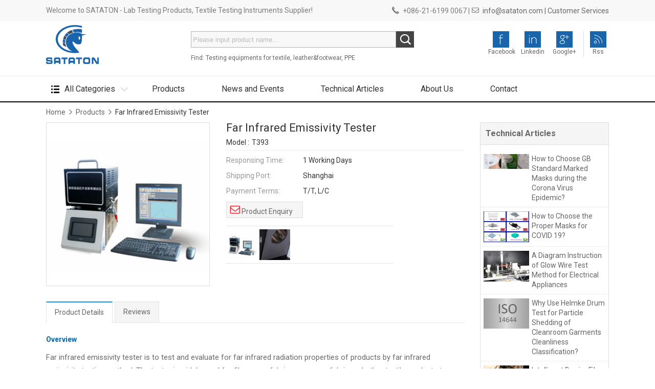

--- FILE ---
content_type: text/html; charset=UTF-8
request_url: https://www.satatonmall.com/p/far-infrared-emissivity-tester.html
body_size: 7986
content:
<!DOCTYPE html>
<html lang="en-US">
  <head>
    <meta charset="utf-8">
    <meta http-equiv="X-UA-Compatible" content="IE=edge">
    <meta name="viewport" content="width=device-width, initial-scale=1">
    <title>Far infrared emissivity tester, GB/T 30127 test apparatus - SATATON</title>
    <meta name="Description" content="SatatonMall provides professional far infrared emissivity tester to test and evaluate for far infrared radiation properties of products like textile, fiber and yarn.">
    <meta name="Keywords" content="">
 <link rel="canonical" href="https://www.satatonmall.com/p/far-infrared-emissivity-tester.html" />
    <link href="https://www.satatonmall.com/wp-content/themes/newm/css/bootstrap.css" rel="stylesheet">
    <link href="https://www.satatonmall.com/wp-content/themes/newm/css/style.css" rel="stylesheet">
    <link href="https://www.satatonmall.com/wp-content/themes/newm/fonts/iconfont.css" rel="stylesheet">
    <link href="https://fonts.googleapis.com/css?family=Roboto:400,700" rel="stylesheet" type="text/css" media="all" />
<script async src="https://www.googletagmanager.com/gtag/js?id=AW-857054255"></script>
<script>
    window.dataLayer = window.dataLayer || [];
    function gtag() { dataLayer.push(arguments); }
    gtag('js', new Date());

    gtag('config', 'AW-857054255');
</script>
<!-- Wordpress form submit tracking-->
<script src="https://ajax.googleapis.com/ajax/libs/jquery/3.5.1/jquery.min.js"></script>
<script>
    $( document ).ready(function() {
    if($('.wpcf7-mail-sent-ok').is(':visible')){
        gtag('event', 'conversion', { 'send_to': 'AW-857054255/1r5hCIjChOoBEK-41pgD' });
    };
    
});
</script>
<script>
    window.addEventListener('load', function(){
        document.querySelectorAll('[href*="mailto:"]').forEach(function(e){
            e.addEventListener('click', function(){
                gtag('event', 'conversion', {'send_to': 'AW-857054255/5yPMCLjmhOoBEK-41pgD'});
            });
        });
    });
</script>
  </head>
<body itemscope="itemscope" itemtype="http://schema.org/WebPage">
<header class="head" itemscope itemtype="http://schema.org/WPHeader">
      <div class="head-top">
        <div class="ht-wrap clearfix">
          <div class="ht-left"><span class="welcome">Welcome to SATATON - Lab Testing Products, Textile Testing Instruments Supplier!</span></div>
          <ul class="ht-right">
            <li><span class="tel-head">+086-21-6199 0067 |</span></li>
            <li><span class="mail-head"><a href="mailto:info@sataton.com">info@sataton.com |</a></span></li>
            <li><a class="customer" href="/about/customer-services.html">Customer Services</a></li>
        </ul>
      </div>
    </div><!-- headtop end-->

    <div class="head-main">
      <div class="container-fluid">
        <div class="row">
          <div class="col-sm-3">
            <a class="logo" href="/"><img src="https://www.satatonmall.com/wp-content/themes/newm/imgs/logo1.png" alt="LOGO"></a> 
          </div>

          <div class="col-sm-6 center-center">
            <div class="cc-top clearfix">
          <form role="search" method="get" id="searchform" action="https://www.satatonmall.com/">
                <input type="hidden" name="kwtype" value="0">
                <input class="search-input" type="text" name="s" id="s" value="Please input product name..." onfocus="if(this.value=='Please input product name...'){this.value='';}" onblur="if(this.value==''){this.value='Please input product name...';}">
                <input type="hidden" name="cat" value="3" />
                <button type="submit" class="button-black"></button>
              </form>
            </div>
              <ul class="cc-bottom clearfix">
                <li>Find:&nbsp</li>
                <li>Testing equipments for textile, leather&footwear, PPE</li>
              </ul>
          </div>

          <div class="col-sm-3">
            <ul class="center-right">
              <li><a href="https://www.facebook.com/satatonlab/" rel="nofollow" target="_blank"><img src="https://www.satatonmall.com/wp-content/themes/newm/imgs/facebook.png"><span>Facebook</span></a></li>
              <li><a href="https://www.linkedin.com/company/sataton-instrument-science-co.-ltd?trk=prof-following-company-logo" rel="nofollow" target="_blank"><img src="https://www.satatonmall.com/wp-content/themes/newm/imgs/linkedin.png"><span>Linkedin</span></a></li>
              <li><a href="https://plus.google.com/115865541619457418494" rel="nofollow" target="_blank"><img src="https://www.satatonmall.com/wp-content/themes/newm/imgs/google.png"><span>Google+</span></a></li>
              <li class="mycart_head"><a href="/feed/"><img src="https://www.satatonmall.com/wp-content/themes/newm/imgs/rss.png" target="_blank"><span>Rss</span></a></li>
            </ul>
          </div>

        </div>
      </div>

    </div><!-- headmain end-->

<nav class="navbar navbar-default" itemscope="itemscope" itemtype="http://schema.org/SiteNavigationElement">
<div class="menu">
  <div class="container-fluid">
    <div class="navbar-header">
      <button type="button" class="navbar-toggle collapsed" data-toggle="collapse" data-target="#bs-example-navbar-collapse-1" aria-expanded="false">
        <span class="sr-only">Toggle navigation</span>
        <span class="icon-bar"></span>
        <span class="icon-bar"></span>
        <span class="icon-bar"></span>
      </button>
<div class="search-mob">
  <span class="search-btn"></span>
  <span class="up-arrow" style="display: none;"></span>
</div>
<div class="mob-search-box " style="display: none;">
    <form class="global-search" action="https://www.satatonmall.com/" method="post">
      <input type="hidden" name="kwtype" value="0">
      <input type="text" name="s" id="s" class="search-field" placeholder="Search">
      <input type="hidden" name="cat" value="3" />
      <button type="submit" class="go-btn"></button>
    </form>
</div>

    </div>

    <div class="navbar-collapse collapse" id="bs-example-navbar-collapse-1" aria-expanded="false">
      <ul class="nav navbar-nav topnav">
        <li class="alltype">
          <a>All Categories</a>
          <div class="subnav subtype1">
            <ul></ul>
    <ul>
    <li>
<a href="https://www.satatonmall.com/p/textile-apparels/" class="navt"><strong>Textile &amp; Apparels</strong></a><a href="https://www.satatonmall.com/p/textile-apparels/fiber/">Fiber</a><a href="https://www.satatonmall.com/p/textile-apparels/yarn/">Yarn</a><a href="https://www.satatonmall.com/p/textile-apparels/fastness/">Fastness</a><a href="https://www.satatonmall.com/p/textile-apparels/pilling-snagging/">Pilling &amp; Snagging</a><a href="https://www.satatonmall.com/p/textile-apparels/abrasion/">Abrasion</a><a href="https://www.satatonmall.com/p/textile-apparels/grading/">Grading</a><a href="https://www.satatonmall.com/p/textile-apparels/shrinkage/">Shrinkage</a><a href="https://www.satatonmall.com/p/textile-apparels/strength/">Strength</a><a href="https://www.satatonmall.com/p/textile-apparels/comfort/">Comfort</a><a href="https://www.satatonmall.com/p/textile-apparels/flammability/">Flammability</a></li>

    <li>
<a href="https://www.satatonmall.com/p/leather-footwear/" class="navt"><strong>Leather &amp; Footwear</strong></a><a href="https://www.satatonmall.com/p/leather-footwear/fastness-leather-footwear/">Fastness</a><a href="https://www.satatonmall.com/p/leather-footwear/abrasion-leather-footwear/">Abrasion</a><a href="https://www.satatonmall.com/p/leather-footwear/strength-fatigue/">Strength &amp; Fatigue</a><a href="https://www.satatonmall.com/p/leather-footwear/comfort-leather-footwear/">Comfort</a><a href="https://www.satatonmall.com/p/leather-footwear/other/">Other</a></li>

    <li>
<a href="https://www.satatonmall.com/p/protective-clothes/" class="navt"><strong>Protective Clothing</strong></a><a href="https://www.satatonmall.com/p/protective-clothes/antistatic-fabrics/">Antistatic Fabrics</a><a href="https://www.satatonmall.com/p/protective-clothes/fire-thermal-resistance/">Fire &amp; Thermal Resistance</a><a href="https://www.satatonmall.com/p/protective-clothes/medical-protective/">Medical Protective</a><a href="https://www.satatonmall.com/p/protective-clothes/chemical-resistance/">Chemical Resistance</a><a href="https://www.satatonmall.com/p/protective-clothes/other-protective-clothes/">Other</a><a href="https://www.satatonmall.com/p/protective-clothes/mask-respirator/">Mask &amp; Respirator</a></li>

    <li>
<a href="https://www.satatonmall.com/p/auto-interior/" class="navt"><strong>Auto Interior</strong></a><a href="https://www.satatonmall.com/p/auto-interior/fabric-leather/">Fabric &amp; Leather</a><a href="https://www.satatonmall.com/p/auto-interior/plastic-coating/">Plastic &amp; Coating</a><a href="https://www.satatonmall.com/p/auto-interior/other-auto-interior/">Other</a></li>
      </ul>

    </div>
  </li>
<li><a href="/p/">Products</a></li>
<li><a href="/news/">News and Events</a></li>
<li><a href="/articles/">Technical Articles</a></li>
<li> <a href="/about/about-us.html">About Us</a></li>
<li><a href="/contact/">Contact</a></li>
      </ul>
    </div><!-- /.navbar-collapse -->
  </div><!-- /.container-fluid -->
</div>
</nav>
</header><!-- head end-->


<div class="main">

<div class="breadwrap" itemprop="breadcrumb">
     <a class="icon-home" href="/">Home</a> <span class="icon-angle-right"></span> <a href="https://www.satatonmall.com/p/">Products</a> <span class="icon-angle-right"></span> <span class="current">Far Infrared Emissivity Tester</span>
</div><!-- breadwrap end -->

<div class="container-fluid">
<div class="row">
  <div class="grid-left col-md-9 col-sm-9 col-xs-12" itemscope itemtype="http://schema.org/Product">
    <div class="protop clearfix">
      <div class="proleft" itemprop="image"><img src="https://www.satatonmall.com/wp-content/uploads/2017/04/1-1F4292115110-L.jpg" alt="Far Infrared Emissivity Tester" class="proimg-custom"></div><!-- proleft end -->
                      
      <div class="proright">
        <h1 class="protitle" itemprop="name">Far Infrared Emissivity Tester</h1>
        <div itemprop="offers" itemscope itemtype="http://schema.org/Offer">
          <p class="price"></p>
          <meta itemprop="price" content="0">
          <meta itemprop="priceCurrency" content="GBP">
          <link itemprop="availability" href="http://schema.org/InStock">
        </div>
        
        <div class="promodel"><span>Model :</span><span class="modelname" itemprop="model">T393</span></div>
        <div class="addthis_sharing_toolbox"></div>                        
        <div class="addinfo">
          <div class="infobox"><span class="infohead">Responsing Time:</span><span class="infomain">1 Working Days</span></div>
          <div class="infobox"><span class="infohead">Shipping Port:</span><span class="infomain">Shanghai</span></div>
          <div class="infobox"><span class="infohead">Payment Terms:</span><span class="infomain">T/T, L/C</span></div>
        </div>
        <div class="pro-enquiry"><a href="#myModalLabel">Product Enquiry</a></div>
      </div><!-- proright end -->

      <ul class="thumbnails">
		    <li><a href="https://www.satatonmall.com/wp-content/uploads/2017/04/1-1F4292115110-L.jpg"><img src="https://www.satatonmall.com/wp-content/uploads/2017/04/1-1F4292115110-L.jpg" alt="Far Infrared Emissivity Tester"></a></li>
<li><a href="https://www.satatonmall.com/wp-content/uploads/2017/04/1-1F429211635.jpg"><img src="https://www.satatonmall.com/wp-content/uploads/2017/04/1-1F429211635.jpg" alt="Far Infrared Emissivity Tester"></a></li>
      </ul>
    </div><!-- protop end -->
                  
<div class="promain">
  <ul id="tabs" class="pronav clearfix">
    <li><a href="#" title="description">Product Details</a></li>
    <li><a href="#" title="reviews">Reviews</a></li>
  </ul>
  
  <div id="tabcontent">
    <div id="description" class="itemcontent"><h3>Overview</h3>
<p>Far infrared emissivity tester is to test and evaluate for far infrared radiation properties of products by far infrared emissivity testing method. The tester is widely used for fiber, yarn, fabric, nonwoven fabric and other textile products to determine the special functions.<br />
<img class="alignnone wp-image-774 size-full" src="https://www.satatonmall.com/wp-content/uploads/2017/04/1-1F429212229594.jpg" alt="Far Infrared Emissivity Tester" width="600" height="191" /></p>
<h3>Standard</h3>
<p>GB/T 30127</p>
<h3>Feature</h3>
<ul>
<li>Easy operating panel with touch screen setting and displaying interface.</li>
<li>Data display and analysis software.</li>
<li>Portable structure design.</li>
</ul>
<h2>Specification</h2>
<table>
<tbody>
<tr>
<td><strong>Item</strong></td>
<td><strong>Detail</strong></td>
</tr>
<tr>
<td>Measuring range</td>
<td>0.01-1.00</td>
</tr>
<tr>
<td>Wavelength</td>
<td>5-14μm</td>
</tr>
<tr>
<td>Testing temperature</td>
<td>34℃</td>
</tr>
<tr>
<td>Thermal plate</td>
<td>Φ60mm</td>
</tr>
<tr>
<td>Power supply</td>
<td>220V 50-60 Hz</td>
</tr>
<tr>
<td>Dimensions</td>
<td>160mm×180mm×350mm<br />
6.30inch×7.07inch×13.78inch</td>
</tr>
<tr>
<td>Net weight</td>
<td>15 kg<br />
33.07lb</td>
</tr>
</tbody>
</table>
<h2>Configuration</h2>
<table>
<tbody>
<tr>
<td><strong>No.</strong></td>
<td><strong>Product</strong></td>
</tr>
<tr>
<td>2039301</td>
<td>Far infrared emissivity tester</td>
</tr>
<tr>
<td>2039302</td>
<td>Computer with analysis software</td>
</tr>
</tbody>
</table>
<p>&nbsp;</p>
      <div class="modal-content">
        <h4 class="modal-title" id="myModalLabel">Product Enquiry</h4>
        <div class="modal-info">Leave an inquiry for instruments, methods or any information.</div>
        <div class="modal-body"><div role="form" class="wpcf7" id="wpcf7-f275-o1" lang="en-US" dir="ltr">
<div class="screen-reader-response"></div>
<form action="/p/far-infrared-emissivity-tester.html#wpcf7-f275-o1" method="post" class="wpcf7-form" novalidate="novalidate">
<div style="display: none;">
<input type="hidden" name="_wpcf7" value="275" />
<input type="hidden" name="_wpcf7_version" value="4.9" />
<input type="hidden" name="_wpcf7_locale" value="en_US" />
<input type="hidden" name="_wpcf7_unit_tag" value="wpcf7-f275-o1" />
<input type="hidden" name="_wpcf7_container_post" value="0" />
</div>
<div class="row modal-gap">
<div class="col-md-6 col-sm-6 col-xs-12">
    <label>Your Name<span class="bitian">*</span><br />
           <span class="wpcf7-form-control-wrap your-name"><input type="text" name="your-name" value="" size="40" class="wpcf7-form-control wpcf7-text wpcf7-validates-as-required" aria-required="true" aria-invalid="false" /></span><br />
    </label>
  </div>
<div class="col-md-6 col-sm-6 col-xs-12">
    <label>Your Email<span class="bitian">*</span><br />
           <span class="wpcf7-form-control-wrap your-email"><input type="email" name="your-email" value="" size="40" class="wpcf7-form-control wpcf7-text wpcf7-email wpcf7-validates-as-required wpcf7-validates-as-email" aria-required="true" aria-invalid="false" /></span><br />
    </label>
  </div>
</div>
<div class="row modal-gap">
<div class="col-md-6 col-sm-6 col-xs-12">
    <label>Company<span class="bitian">*</span><br />
           <span class="wpcf7-form-control-wrap company"><input type="text" name="company" value="" size="40" class="wpcf7-form-control wpcf7-text wpcf7-validates-as-required" aria-required="true" aria-invalid="false" /></span><br />
    </label>
  </div>
<div class="col-md-6 col-sm-6 col-xs-12">
    <label>Telephone<br />
           <span class="wpcf7-form-control-wrap your-tel"><input type="text" name="your-tel" value="" size="40" class="wpcf7-form-control wpcf7-text" aria-invalid="false" /></span><br />
    </label>
  </div>
</div>
<div class="row modal-gap">
<div class="col-sm-12">
    <label>Content<span class="bitian">*</span><br />
           <span class="wpcf7-form-control-wrap your-message"><textarea name="your-message" cols="40" rows="10" class="wpcf7-form-control wpcf7-textarea wpcf7-validates-as-required" aria-required="true" aria-invalid="false"></textarea></span><br />
    </label>
  </div>
</div>
<p><span class="wpcf7-form-control-wrap kc_captcha" data-name="kc_captcha"><span class="wpcf7-form-control wpcf7-radio"> 
    <span class="captcha-image" >
        <span class="cf7ic_instructions">Please prove you are human by selecting the <span> Plane</span>.</span><label><input type="radio" name="kc_captcha" value="bot" /><svg width="50" height="50" aria-hidden="true" role="img" xmlns="https://www.w3.org/2000/svg" viewBox="0 0 576 512"><path fill="currentColor" d="M488 313v143c0 13-11 24-24 24H348c-7 0-12-5-12-12V356c0-7-5-12-12-12h-72c-7 0-12 5-12 12v112c0 7-5 12-12 12H112c-13 0-24-11-24-24V313c0-4 2-7 4-10l188-154c5-4 11-4 16 0l188 154c2 3 4 6 4 10zm84-61l-84-69V44c0-6-5-12-12-12h-56c-7 0-12 6-12 12v73l-89-74a48 48 0 00-61 0L4 252c-5 4-5 12-1 17l25 31c5 5 12 5 17 1l235-193c5-4 11-4 16 0l235 193c5 5 13 4 17-1l25-31c4-6 4-13-1-17z"/></svg></label><label><input type="radio" name="kc_captcha" value="bot" /><svg width="50" height="50" aria-hidden="true" role="img" xmlns="https://www.w3.org/2000/svg" viewBox="0 0 640 512"><path fill="currentColor" d="M624 352h-16V244c0-13-5-25-14-34L494 110c-9-9-21-14-34-14h-44V48c0-26-21-48-48-48H48C22 0 0 22 0 48v320c0 27 22 48 48 48h16a96 96 0 00192 0h128a96 96 0 00192 0h48c9 0 16-7 16-16v-32c0-9-7-16-16-16zM160 464a48 48 0 110-96 48 48 0 010 96zm320 0a48 48 0 110-96 48 48 0 010 96zm80-208H416V144h44l100 100v12z"/></svg></label><label><input type="radio" name="kc_captcha" value="kc_human" /><svg width="50" height="50" aria-hidden="true" role="img" xmlns="https://www.w3.org/2000/svg" viewBox="0 0 576 512"><path fill="currentColor" d="M472 200H360L256 6a12 12 0 00-10-6h-58c-8 0-14 7-12 15l34 185H100l-35-58a12 12 0 00-10-6H12c-8 0-13 7-12 14l21 106L0 362c-1 7 4 14 12 14h43c4 0 8-2 10-6l35-58h110l-34 185c-2 8 4 15 12 15h58a12 12 0 0010-6l104-194h112c57 0 104-25 104-56s-47-56-104-56z"/></svg></label>
    </span>
    <span style="display:none">
        <input type="text" name="kc_honeypot">
    </span></span></span></p>
<div class="modal-footer"><input type="submit" value="Send" class="wpcf7-form-control wpcf7-submit" /></div>
<div class="wpcf7-response-output wpcf7-display-none"></div></form></div></div>
      </div>
    </div>
    <div id="reviews">

    <ol class="commentlist">
          <li class="decmt-box">
        <p><a href="#respond">No Views.</a></p>
    </li>
        </ol>

<p>You must be <a href="https://www.satatonmall.com/wp-login.php?redirect_to=https%3A%2F%2Fwww.satatonmall.com%2Fp%2Ffar-infrared-emissivity-tester.html">logged in</a> to post a comment.</p>
</div>
  </div>
</div>                

<meta itemprop="url" content="https://www.satatonmall.com/p/far-infrared-emissivity-tester.html">                  
</div><!-- grid-left end -->

 
<div class="grid-right col-md-3 col-sm-3 col-xs-12">
  <div class="articlesbox">
    <h3><a href="/articles/">Technical Articles</a></h3>
    <ul class="articlelist">
 
<li>
  <div class="artimg">
    <a href="https://www.satatonmall.com/articles/do-you-choose-the-right-daily-protective.html"><img src="https://www.satatonmall.com/wp-content/uploads/2020/04/gb2626-and-gb19083-masks.jpg" title="How to Choose GB Standard Marked Masks during the Corona Virus Epidemic?" alt="How to Choose GB Standard Marked Masks during the Corona Virus Epidemic?"></a>
  </div>
  <div class="artit"><a href="https://www.satatonmall.com/articles/do-you-choose-the-right-daily-protective.html">How to Choose GB Standard Marked Masks during the Corona Virus Epidemic?</a></div></li>
<li>
  <div class="artimg">
    <a href="https://www.satatonmall.com/articles/how-to-choose-the-proper-masks-for-covid-19.html"><img src="https://www.satatonmall.com/wp-content/uploads/2020/03/how-to-choose-proper-masks-for-covid19.jpg" title="How to Choose the Proper Masks for COVID 19?" alt="How to Choose the Proper Masks for COVID 19?"></a>
  </div>
  <div class="artit"><a href="https://www.satatonmall.com/articles/how-to-choose-the-proper-masks-for-covid-19.html">How to Choose the Proper Masks for COVID 19?</a></div></li>
<li>
  <div class="artimg">
    <a href="https://www.satatonmall.com/articles/a-diagram-instruction-of-glow-wire-test-method.html"><img src="https://www.satatonmall.com/wp-content/uploads/2018/09/product0318563001287992341.jpg" title="A Diagram Instruction of Glow Wire Test Method for Electrical Appliances" alt="A Diagram Instruction of Glow Wire Test Method for Electrical Appliances"></a>
  </div>
  <div class="artit"><a href="https://www.satatonmall.com/articles/a-diagram-instruction-of-glow-wire-test-method.html">A Diagram Instruction of Glow Wire Test Method for Electrical Appliances</a></div></li>
<li>
  <div class="artimg">
    <a href="https://www.satatonmall.com/articles/why-use-helmke-drum-test-for-particle-she.html"><img src="https://www.satatonmall.com/wp-content/uploads/2018/10/1-1P509164KA14.jpg" title="Why Use Helmke Drum Test for Particle Shedding of Cleanroom Garments Cleanliness Classification?" alt="Why Use Helmke Drum Test for Particle Shedding of Cleanroom Garments Cleanliness Classification?"></a>
  </div>
  <div class="artit"><a href="https://www.satatonmall.com/articles/why-use-helmke-drum-test-for-particle-she.html">Why Use Helmke Drum Test for Particle Shedding of Cleanroom Garments Cleanliness Classification?</a></div></li>
<li>
  <div class="artimg">
    <a href="https://www.satatonmall.com/articles/intelligent-barrier-film-for-biochemical.html"><img src="https://www.satatonmall.com/wp-content/uploads/2017/12/1-1G231164200141.jpg" title="Intelligent Barrier Film for Biochemical Personal Protective Equipment" alt="Intelligent Barrier Film for Biochemical Personal Protective Equipment"></a>
  </div>
  <div class="artit"><a href="https://www.satatonmall.com/articles/intelligent-barrier-film-for-biochemical.html">Intelligent Barrier Film for Biochemical Personal Protective Equipment</a></div></li>
    </ul>
  </div>

<div class="tab-rel">
  <h3>Related Products</h3>
  <ul class="tab-relist">
    <li><div class="tab-pro"><a href="https://www.satatonmall.com/p/spray-rating-tester.html"><img src="https://www.satatonmall.com/wp-content/uploads/2017/01/spray-rating-tester.jpg" title="Spray Rating Tester" alt="Spray Rating Tester"></a></div>
              <div class="tab-tit"><a href="https://www.satatonmall.com/p/spray-rating-tester.html">Spray Rating Tester</a></div></li>
    <li><div class="tab-pro"><a href="https://www.satatonmall.com/p/air-permeability-tester.html"><img src="https://www.satatonmall.com/wp-content/uploads/2018/04/1-16101Q44Q00-L.jpg" title="Air Permeability Tester" alt="Air Permeability Tester"></a></div>
              <div class="tab-tit"><a href="https://www.satatonmall.com/p/air-permeability-tester.html">Air Permeability Tester</a></div></li>
    <li><div class="tab-pro"><a href="https://www.satatonmall.com/p/nonwovens-run-off-tester.html"><img src="https://www.satatonmall.com/wp-content/uploads/2022/05/nonwovens-run-off-tester-2.jpg" title="Nonwovens Run-Off Tester" alt="Nonwovens Run-Off Tester"></a></div>
              <div class="tab-tit"><a href="https://www.satatonmall.com/p/nonwovens-run-off-tester.html">Nonwovens Run-Off Tester</a></div></li>
    <li><div class="tab-pro"><a href="https://www.satatonmall.com/p/moisture-vapor-transmission-tester.html"><img src="https://www.satatonmall.com/wp-content/uploads/2017/01/1-1612131400150-L.jpg" title="Moisture Vapor Transmission Tester" alt="Moisture Vapor Transmission Tester"></a></div>
              <div class="tab-tit"><a href="https://www.satatonmall.com/p/moisture-vapor-transmission-tester.html">Moisture Vapor Transmission Tester</a></div></li>
    <li><div class="tab-pro"><a href="https://www.satatonmall.com/p/bundesmann-rain-tester.html"><img src="https://www.satatonmall.com/wp-content/uploads/2018/04/1-1610121A0090-L.jpg" title="Bundesmann Rain Tester" alt="Bundesmann Rain Tester"></a></div>
              <div class="tab-tit"><a href="https://www.satatonmall.com/p/bundesmann-rain-tester.html">Bundesmann Rain Tester</a></div></li>
 </ul>
</div>
</div><!-- 右侧列表结束 -->

</div>     
</div>
</div><!-- main end-->

<footer class="foot" itemscope="itemscope" itemtype="http://schema.org/WPFooter">
  <div class="foot-wrap">
    <div class="foot-top">
        <a href="/">Textile Testing Instruments</a>
        <a href="/p/protective-clothes/">PPE Testing Instruments</a>
        <a href="/about/general-terms-and-conditions.html">Sale Terms</a>
        <a href="/about/customer-services.html">Customer Services</a>
        <a href="/about/about-us.html">About Us</a>
        <a href="/contact/">Contact Us</a> 
    </div>
    
    <div class="foot-main">
        <dl>
            <dt>Customer Service</dt>
                <dd>A218, No. 280 Zhenye Road, Songjiang District, Shanghai, China | Customer Inquiry :<a class="mail" href="/contact/">Click here</a></dd>
            <dt>Dispute Settlement</dt>
                <dd>Tel +86-21-61990067 | Fax +086-21-61990067-822 | Mail : <a href="mailto:info@sataton.com">info@sataton.com</a></dd>
            <dt class="corp">Sataton Instruments</dt>
                <dd>Sataton is committed to provide high quality testing instruments and customized solutions for textile, leather and PPE testing laboratories, including standardized laboratory planning, standardized laboratory design, laboratory construction, equipments, testing training, qualification accreditation advice and standardized operation service.</dd>
        </dl>
        <span class="logo2"><img src="https://www.satatonmall.com/wp-content/themes/newm/imgs/logo2.png"></span>
    </div>
  </div>
<p class="footter_btm">Copyright © Sataton Instruments Sciences Co., Ltd. All rights reserved. | <a href="https://www.satatonmall.com/sitemap.xml">Sitemap</a></p>   
</footer>
<script>
  (function(i,s,o,g,r,a,m){i['GoogleAnalyticsObject']=r;i[r]=i[r]||function(){
  (i[r].q=i[r].q||[]).push(arguments)},i[r].l=1*new Date();a=s.createElement(o),
  m=s.getElementsByTagName(o)[0];a.async=1;a.src=g;m.parentNode.insertBefore(a,m)
  })(window,document,'script','https://www.google-analytics.com/analytics.js','ga');

  ga('create', 'UA-85220738-1', 'auto');
  ga('send', 'pageview');

</script>
<script src="https://www.satatonmall.com/wp-content/themes/newm/js/jquery-2.1.1.min.js"></script>
<script src="https://www.satatonmall.com/wp-content/themes/newm/js/bootstrap.min.js"></script>
<script src="https://www.satatonmall.com/wp-content/themes/newm/js/custom.js"></script>
<script type="text/javascript" src="//s7.addthis.com/js/300/addthis_widget.js#pubid=ra-578f7a682682cf01"></script>
<script>
$(document).ready(function () {
    $('.thumbnails').simpleGal({
        mainImage: '.proimg-custom'
    });
});

$(document).ready(function() {
  $("#tabcontent>div").hide(); /* Initially hide all content*/
  $("#tabs li:first").attr("id","current"); /*  Activate first tab*/
  $("#tabcontent div:first").fadeIn(); /* Show first tab content*/
    
    $('#tabs a').click(function(e) {
        e.preventDefault();        
        $("#tabcontent>div").hide(); /*Hide all content*/
        $("#tabs li").attr("id",""); /*Reset id's*/
        $(this).parent().attr("id","current"); /* Activate this*/
        $('#' + $(this).attr('title')).fadeIn(); /* Show content for current tab*/
    });
});
</script>

  </body>
</html>

--- FILE ---
content_type: text/css
request_url: https://www.satatonmall.com/wp-content/themes/newm/css/style.css
body_size: 12449
content:
/*reset css*/
body,div,dl,dt,dd,ul,ol,li,h1,h2,h3,h4,h5,h6,pre, form,fieldset,input,textarea,p,blockquote,th,td {padding: 0; margin: 0;} 
table { border-collapse: collapse; border-spacing: 0;} 
fieldset,img { border: 0;} 
ol,ul {list-style: none;}
address,caption,cite,code,dfn,em,th,var { font-weight: normal; font-style: normal;}
caption,th {text-align: left; } 
h1,h2,h3,h4,h5,h6 {font-weight: normal; font-size: 100%;} 
q:before,q:after { content:”;} 
abbr,acronym {border: 0;}

/*全局样式*/
body{background: #fff; color: #333; font-size: 14px; font-family: "Roboto","HelveticaNeue","Helvetica Neue",sans-serif; line-height: 1.4;}
a { text-decoration: none; color: #666; }
a:hover { color: #0068b7; text-decoration:none;}
a:focus, input:focus, textarea:focus { outline: none; }
img {vertical-align: middle;}
.img-responsive{display: block; max-width: 100%; height: auto;}
.icon-angle-right:before, .more:before{content: "\e6bf"; font-family: "iconfont";}
/*头部*/
.head-top{background: #f8f8f8; line-height: 40px;}
.ht-wrap{max-width: 1130px; margin: 0 auto; padding-left: 15px; padding-right: 15px; color: #7C7C7C;}
.ht-left{float: left;}
.ht-right{float:right;}
.ht-right li{display: inline-block;}
.tel-head:before{content: "\e60f";  padding-right: 6px; font-family: "iconfont"; font-size: 16px;}
.mail-head:before{content: "\e644"; padding-right: 6px; font-family: "iconfont"; font-size: 16px;}

.head-main{max-width: 1130px; margin: 0 auto; margin-top: 20px; font-size: 12px;}
.logo{display: block; margin-top: -12px;}
.search-input {float:left; width: 75%; height: 32px; padding-left: 3px; border: 1px solid #b5b5b5; background: #f8f8f8; color: #bbb;}
.button-black {float:left; width: 35px; height: 32px; border: 0; background: #444; cursor: pointer;}
.button-black:before{content: "\e614"; font-family: "iconfont"; font-size: 24px; color:#fefefe;}
.cc-bottom li{float: left; text-align: center; color: #666; line-height: 40px;}
.center-right{float: right;}
.center-right li {position: relative; display: inline-block; float: left; width: 50px; margin-left: 12px; text-align: center; color: #666;}
.mycart_head {margin-left: 8px; padding-left: 8px;}
.mycart_head:before {content: ''; position: absolute; left: 0; top: 0; width: 1px; height: 50px; background-color: #ddd;}

@media (max-width: 767px){
	.center-center, li.alltype{display: none;}
	.logo{position: absolute; left: 35%; top: 7px; z-index: 2;}
	.ht-right{line-height: 1.7;}
	.search-mob{position: relative; float: right;margin-right: 15px; margin-top: 26px; margin-bottom: 8px;}
}
@media (max-width: 1129px){
	.welcome, .center-right, .customer{display: none;}
}

.search-btn {display: block; cursor: pointer;}
.search-btn:after {content: "\e614"; font-family: "iconfont"; font-size: 24px; color:#999; border:1px solid #ddd; border-radius: 4px; padding: 4px 5px;}
.mob-search-box{position: absolute; top:65px; right: 5%; z-index: 3; width: 88%;}
.global-search{position: relative;}
.search-field{display: block; width: 100%; height: 36px; padding: 5px 21px 5px 6px; border: 1px solid #b5b5b5; -webkit-border-radius: 4px; -moz-border-radius: 4px; border-radius: 4px;font-size: 13px; font-style: italic; color: #666;}
.go-btn{position: absolute; top: 8px; right: 2px; cursor: pointer; background: none; border:none;}
.go-btn:after{content: "\e614"; font-family: "iconfont"; color:#ddd; font-size: 18px;}


@media (min-width: 768px){
	.search-mob{display: none;}
}

.menu{max-width: 1130px; margin: 0 auto;}
.topnav > li.on .subnav {display:block;}
.subnav {display:none;}
.alltype > a {background: url([data-uri]) 10px no-repeat, url([data-uri]) 145px no-repeat;}
.alltype > a:hover {background: url([data-uri]) 10px no-repeat, url([data-uri]) 145px no-repeat; }
/*.alltype > a:before{content: "\e63f"; padding-right: 15px; font-family: "iconfont"; color:#ddd; line-height: 49px;}*/


/*下拉菜单*/
.subtype1 {position: absolute; top: 49px; left: 0px; z-index:55; display: none; float: left; width: 562px; border: #2b2b2b 2px solid; background: #fff;}
.subtype1 ul {overflow:hidden; padding-bottom:10px; background:url([data-uri]) repeat-y;}
.subtype1 ul li {float:left;}
.subtype1 ul li a {display:block; width:186px; padding:2px 5px 2px 25px; border-right:1px solid #e5e5e5; font-weight:normal;}
.subtype1 ul li a:first-child{height:41px; padding-top:10px; margin-bottom:6px; border-top:1px solid #e5e5e5; border-bottom:1px solid #e5e5e5; text-decoration:none; background:#fafafa; }
.subtype1 ul li a strong {font-size:14px; color:#333; }
.subtype1 ul li a:hover, .subtype1 ul li a:focus{text-decoration:underline; color:#0068b7;}
.subtype1 ul li a:hover strong, .subtype1 ul li a:focus strong{color:#0068b7;}
.subtype1 ul li a.navt:hover, .subtype1 ul li a.navt:focus{background:#f5f8fb; text-decoration:none;}

/*main部分开始*/
.main{max-width: 1130px; margin: 0 auto;}
.banner-area {position:relative; margin-top: 20px; padding-left: 15px; padding-right: 15px;}
.list_n_category {position:relative; z-index:52; float:left; width:199px; border-width:0 1px 1px 0; border-style:solid; border-color:#e9e9e6;}
.list_n_category > li {border-width:1px 0 0 1px; border-style:solid; border-color:#e9e9e6;}
.list_n_category > li > a {display:block; padding-left:23px; font-size:15px; line-height:99.2px; color:#333;}
.area_n_category {display:none; position:absolute; top:0; left:198px; border:1px solid #006cb9; background-color:#fff; font-size:0; white-space:nowrap;}
.list_n_category > li:hover {border-color:#006cb9; background-color:#006cb9;}
.list_n_category > li:hover > a {color:#fff;}
.list_n_category > li.on .area_n_category {display:block;}
.area_n_category > * {display:inline-block; width:195px; height:398px; border-left:1px solid #e9e9e9; vertical-align:top;}
.area_n_category > *:first-child {border-left-width:0;}
.box_n_category h3 {margin-bottom:6px; padding-left:20px; font-weight:300; font-size:16px; line-height:49px; color:#000;background-color:#f2f2f2; }
.list_n_category_1 > li > a {display:block; padding-left:20px; font-size:14px; line-height:24px; color:#666;}
.list_n_category_1 > li > a:hover {text-decoration:underline; color:#006cb9;}
.box_n_category:first-child {border-left-width:0;}

@media (max-width: 1129px){
	.list_n_category{display: none;}
}

/*main banner*/
.main-banner{float: left; max-width: 900px;}
.main-banner .item img{display: block;  width: 100%; height: auto;}

/*新品首发*/
.newpro {margin-top: 50px; padding-left: 15px; padding-right:15px;}
.new-title {padding-bottom: 5px; font-weight:400; font-size:25px; color:#333;}
.newleft{float:left; width:78%;}
.newarrive{height:320px; padding-bottom: 4px; border-top: 1px solid #333; border-bottom: 1px solid #ddd;}
.newarrive li{position:relative; display: inline-block; width: 24.5%; padding-top: 25px;}
.newarrive-img{margin-top: 30px; padding:0 15px; overflow: hidden;}
.newarrive-title{margin-top: 30px; padding: 0 15px; overflow: hidden;}
.p-best{position: absolute; top: 10px; right: 0;}

.newright{float:right; width:20%;}
.newright h3{padding-bottom: 5px; font-weight:400; font-size:25px; text-align: center; color:#333;}
.hoticon:after{content: "\e619"; font-family: "iconfont"; font-size: 25px; color: #ed1c24;}
.hotdeal-img{height: 320px; border-top: 1px solid #333; z-index: 11; background: #d7e5f2;}
.hotdeal-img .item{padding-top: 15px; text-align: center;}
.hotdeal-img .item img{width: 90%; height: auto; max-width: 195px; max-height: 195px; border-radius: 50%;}
.hotdeal-img .item > a{display: block; margin-top: 30px; overflow: hidden;}
.hotdeal-img .carousel-caption{margin:10px auto;}

@media (max-width: 767px){
    .newleft, .newright{width:100%;}
    .newarrive{height: auto;}
    .newarrive li{display:block; width:100%; text-align: center;}
    .newarrive-img img{max-width:200px; max-height:200px; margin:0 auto;}
}

/*商品种类开始*/
.floor {margin-top: 50px; margin-left: 15px; margin-right:15px; padding-bottom: 33px; background: url([data-uri]) repeat-x left bottom;}
.sub-list .left{display:inline-block; padding-bottom:5px; font-weight: 400; font-size: 28px; color: #333;}
.sub-list .right{ display:inline-block; float:right; height:20px; margin-top:25px; font-size:12px;}
.floor-product{padding-top:20px; padding-bottom:15px; border-top: 1px solid #333;}
.floor-product > div > div{height:280px; border-left:1px dotted #e0e0e0; text-align:center; overflow:hidden;}
.floor-product > div > div:first-child,
.floor-product > div > div:first-child + div +div +div +div{border-left:none;}
.floor-proimg img{display:block; max-width:200px; max-height:200px; margin:10px auto;}
.floor-protitle{text-align: center;}

/*main的最后一部分*/
.lastmain {margin: 30px 15px 80px; padding-top: 15px; border-top: 2px solid black;}
.lastmain-con{float:left; width: 100%; background: url([data-uri]) left;}
.lmc-head{width: 270px; margin: 20px auto;}
.rexian {line-height: 27px;}
.rexian-span1 {font-size: 16px; font-weight: bold;}
.rexian-span1:before{content: "\e609"; padding-right: 5px; font-family: "iconfont"; font-size: 16px;}
.num {margin-top: 10px; line-height: 27px;}
.num-span1 {font-size: 20px;}
.num-span2 {font-size: 16px; margin-left: 15px;}
.worktime {margin-top: 15px;line-height: 24px;}
.left-foot {width: 96%; margin: 20px auto; background: #FFF;}
.dizhi { line-height: 31px; padding-top: 7px; }
.left-foot .dizhi .dizhi-span1 { font-size: 16px; font-weight: bold; }
.left-foot p { padding-left: 32px; line-height: 20px; }
.left-foot p a{ color:#333;}
.left-foot .guanwang { margin-top: 15px; line-height: 40px; border-top: 1px solid #efefef; }
.left-foot .guanwang .gw { line-height: 25px; font-size: 14px; font-weight: bold; }
.left-foot .guanwang .gw a { font-weight: 100; }

.lastmain-item{float: left; width: 100%; padding-left:15px; border-left: 1px solid #e5e5e5;}
.lmi-title > span {font-size:16px; font-weight: bold; }
.lmi-title a {float:right; font-size: 12px;}
.bottom-ul {margin-top: 10px;}
.bottom-ul li {overflow:hidden; padding:10px 0 5px; border-bottom: 1px dashed #ccc;}
.post-img{float:left; width: 28%; margin-right:2%;}
.post-img img{display:block; width: 100%; height: auto;}
.post-excerpt{float: left; width: 70%;}
.entry-date{display:block; margin-top:5px; font-size: 12px; color:#999;}

@media (max-width: 767px){
	.lastmain-con{display: none;}
	.lastmain-item{border-left: none; padding-left:0;}
}

/*底部*/
.foot {padding-bottom: 75px;}
.foot-wrap{border-bottom: 1px solid #ededed;}
.foot-top{margin: 0 auto 18px; border-top:1px solid black; border-bottom: 1px solid #ededed; text-align:center;}
.foot-top > a {display:inline-block; margin: 16px 0 14px 20px; padding-right:20px; border-right:1px solid #e5e5e5; font-size: 15px; color: #333;}
.foot-top > a:last-child{border-right: none;}
.foot-top > a:hover { color:#0068b7;}
.foot-main {position: relative; max-width: 1130px; margin: 0 auto; padding-bottom: 20px;}
.foot-main > dl{ padding-left: 20px; padding-right: 150px;}
.foot-main > dl > dt {float: left; width: 145px; font-weight: bold; color: #999;}
.foot-main > dl > dd {padding-left: 145px; color: #999;}
.foot-main dl dt + dd { margin-bottom: 2px;}

.foot-main > dl > dd > a{color: #999;}
dt.corp{margin-top: 18px;}
dt.corp + dd { margin-top: 19px; line-height: 1.4;}
.logo2 { overflow: hidden; position: absolute; right: 0; top: 0; display: block;}
.footter_btm {max-width: 1130px; margin: 0 auto; padding-top: 16px; padding-left:20px; line-height: 20px; color: #999;}
.footter_btm a{color:#999;}

@media (max-width: 767px){
	.logo2{display: none;}
    .foot-main > dl{ padding: 0 15px 0 20px;}
}

/*面包屑*/
.breadwrap{margin:10px 0; padding-left: 15px; padding-right: 15px;}

/*分页样式*/
.pagelists{float:right; margin-top: 10px; margin-right:5px; text-align:center;}
.pagelists a:hover{border:1px solid #fff; color:#fff; background:#0068b7;}
.pagelists span{display:inline-block; margin: 5px 2px; padding:6px 12px; border:1px solid #e5e5e5; background:#eee;}
.pagelists a, span.dots{display:inline-block; margin:5px 2px; padding:6px 12px; border:1px solid #e5e5e5; background: #fff;}

/*左侧类别列表*/
.grid-left{margin-bottom: 80px;}
.artilist-title{margin-bottom: 20px; font-size: 24px; line-height: 1.5;}
.topinfo{margin: 5px 0 20px;}
.rowbox{overflow: hidden; margin-bottom: 20px; padding-bottom: 10px; border-bottom: 1px dashed #ddd;}
.addimg{float:left; width: 28%; margin-right:2%;}
.addimg img{display:block; width: 100%; height: auto; max-width: 210px; max-height: 140px;}
.addimg-new{float: left; width:20%; margin-right: 2%;}
.addimg-new img{display:block; width: 100%; height: auto; max-width: 150px; max-height: 150px;}
.artirow{float: left; width: 70%;}
.artirow > h2, .artirow-new > h2 {margin-bottom: 8px; font-size: 18px;}
.artirow > h2 > a, .artirow-new > h2 > a{ color:#333;}
.artirow-new{float: left; width: 78%;}
.topinfo p, .arti-synopsis > p{margin: 8px 0; color: #666;}
.artirow > a, .artirow >h2 > a:hover, .artirow-new > a, .artirow-new >h2 > a:hover {color: #0068b7;}
.subcart {display: inline-block; margin: 10px 10px 0 0; padding: 4px 6px; border: 1px solid #e5e5e5; background: #eee;}
.subcart:hover{background: #0068b7; color:#fff;}

.catebox { position: relative; border: 1px solid #e8e8e8;}
.catebox > div:first-child{ border-top: none;}
.scate { position: relative; border-top: 1px dashed #dedede; margin: 0 8px;}
.catetil{ position: absolute; left: 11px; top: 9px; color: #999;}
.catetil > h4{ font-weight: 400;}
.catetil > h4 > a { color: #999; }
.catemain{ padding: 0 5px 0 160px;}
.inner{ height: auto; max-height: 102px; overflow: auto;}
.inner > a{ float: left; margin: 9px 40px 5px 0; height: 18px; }
.inner > a > span{ float: left; max-width: 180px; white-space: nowrap; overflow: hidden; text-overflow: ellipsis;}


/*list右侧列表*/
.newsbox, .articlesbox{ margin-bottom:20px; border: 1px solid #ddd;}
.newsbox > h3, .articlesbox > h3{ padding: 10px; border-bottom: 1px solid #ddd; font-size:16px; font-weight: bold; background-color:#f5f5f5;}
.newslist{ margin: 10px 2px 10px 10px;} 
.articlelist{ margin: 10px 2px 2px;}
.newslist > li, .articlelist > li{ overflow: hidden; padding: 8px 0; border-bottom: 1px dotted #ddd;}
.newslist > li:last-child, .articlelist > li:last-child{ border-bottom:none;}
.news-icon{ float:left; margin-right:5px;}
.artimg{float: left; width:36%; margin-left:2%; margin-right: 2%;}
.artimg img{display:block; width:100%; height: auto; max-width: 90px;max-height: 60px;}
.artit{float: left; width:60%;}
.arti-date, .arti-author, .arti-comment{margin-right:8px; color: #999;}
.arti-date:before{content: "\e6aa"; padding-right: 3px; font-family: "iconfont";}
.arti-author:before{content: "\e7bd"; padding-right: 3px; font-family: "iconfont";}
.arti-comment:before{content: "\eb98"; padding-right: 3px; font-family: "iconfont";}

.cateside{margin: 10px 0;}
.cateside > h3{padding: 10px; font-size:16px; font-weight: bold;}
.cateside-list {margin-bottom: 15px; overflow: hidden; }
.cateside-list > li{margin-bottom: 15px; border: 1px solid #ddd; text-align: center;}
.list-img img{width:100%; height:auto; max-width: 200px; max-height: 200px;}
.list-name{padding-top:15px; padding-bottom:8px;}

/*product相关产品列表等*/
.tab-rel{margin-bottom: 20px; border:1px solid #ddd;}
.tab-rel > h3 {padding: 10px; font-size:16px; font-weight: bold;}
.tab-relist{margin: 10px 2px 10px 10px;}
.tab-relist > li { margin-bottom: 20px; overflow: hidden;}
.tab-pro{ float: left; width:38%; margin-right: 2%; border: 1px solid #ddd;  overflow: hidden;}
.tab-pro img {display:block; width:100%; height: auto; max-width: 100px; max-height: 100px;}
.tab-tit {float: left; width:60%;}

/*articate-list*/
.arti-cate{margin:10px 2px 2px;}
.arti-cate li{overflow: hidden; padding: 10px 0; border-bottom: 1px dotted #ddd;}
.arti-cate li:last-child {border-bottom: none;}
.arti-cate a{display: block; line-height: 32px; color: #0068b7;}
.artitex:before{content: "\e606"; padding-left:15px; padding-right: 15px; font-family: "iconfont"; font-size: 28px; color: #0068b7;}
.artilea:before{content: "\e69d"; padding-left:15px; padding-right: 15px; font-family: "iconfont"; font-size: 28px; color: #0068b7;}
.artifire:before{content: "\e624"; padding-left:15px; padding-right: 15px; font-family: "iconfont"; font-size: 28px; color: #0068b7;}
.artippe:before{content: "\e60d"; padding-left:15px; padding-right: 15px; font-family: "iconfont"; font-size: 28px; color: #0068b7;}
.artigeo:before{content: "\e61a"; padding-left:15px; padding-right: 15px; font-family: "iconfont"; font-size: 28px; color: #0068b7;}
.artinte:before{content: "\e666"; padding-left:15px; padding-right: 15px; font-family: "iconfont"; font-size: 28px; color: #0068b7;}
.artitoy:before{content: "\e600"; padding-left:15px; padding-right: 15px; font-family: "iconfont"; font-size: 28px; color: #0068b7;}
.artifurn:before{content: "\e618"; padding-left:15px; padding-right: 15px; font-family: "iconfont"; font-size: 28px; color: #0068b7;}
.articase:before{content: "\e60e"; padding-left:15px; padding-right: 15px; font-family: "iconfont"; font-size: 28px; color: #0068b7;}
.artisat:before{content: "\e612"; padding-left:15px; padding-right: 15px; font-family: "iconfont"; font-size: 28px; color: #0068b7;}

/*文章详情*/
.contentit > h1{margin: 10px 0 20px; font-size: 28px; line-height: 1.74; font-weight: 400; }
.articontent {margin-bottom:10px; padding: 20px 0; font-size:15px; line-height: 1.75; color: #6d6d6d;}
.articontent h2{margin-top:30px; margin-bottom:20px; font-size:26px; color: #333; }
.articontent h3{margin: 5px 0 10px; font-size:15px; color: #0068b7; }

.articontent p{margin-bottom: 30px;}
.articontent table{border-spacing: 0;border-collapse: collapse;}
.articontent table tr td, .articontent table tr th{padding: 5px 10px; border: 1px solid #ddd;}
.articontent a{font-size:15px; font-weight:bold;}
.articontent a:after{content: "\e63d"; padding-left:3px; font-family: "iconfont"; font-size: 18px; color: #0068b7;}
.articontent img{display: block; max-width:100%; height: auto; margin:0 auto;}

.articomments-title{margin: 25px 0 20px; border-bottom: 1px solid #e9e9e9; font-size: 22px; line-height: 38px; color: #6d6d6d;}
.articomments-title:before{content:"\e621";padding-left: 5px; padding-right: 10px; font-family: "iconfont"; font-size: 22px; color: #0068b7;}

.tag { margin-top:20px; font-size:13px;}
.tag b { color:#222;}
@media (min-width: 768px){
	.articontent table {width: 100%;}
}

/*product content*/
.protop{margin-bottom: 30px;}
.proleft{ float: left; width:40%; margin-right: 3%;}
.proleft img{width:100%; height:auto; max-width: 320px; max-height:320px; border: 1px solid #ddd;}
.proright{ float:left; width:57%;}
.protitle{margin-bottom:8px; font-size: 22px; line-height: 22px; color: #333;}

.promodel{ margin:5px 0;}
.modelname{ margin-left:5px;}

.addinfo {padding-top:10px; border-top:1px dotted #ddd;}
.infohead {display:inline-block; width: 150px; height: 30px; color:#999;}
.infomain {display:inline-block; height:30px;}
.pro-enquiry {width:150px; border: 1px solid #ddd; background-color:#f5f5f5; color:#333;}
.pro-enquiry:before{content: "\e644"; padding-left:5px; padding-right: 2px; font-family: "iconfont"; font-size: 22px; color: #ed1c24;}
.pro-enquiry a{cursor: pointer;}
.thumbnails{width:40%; margin-top:15px; padding:6px 0; border-top:1px solid #e5e5e5; border-bottom:1px solid #e5e5e5; float:left;}
.thumbnails > li{float:left; margin-right:5px;}
.thumbnails img{width:100%; height: auto; max-width:60px; max-height:60px;}

.pronav {margin-bottom: 20px; border-bottom: 1px solid #e5e5e5;}
.pronav > li{float: left; margin-right: 4px; margin-bottom: -1px; text-align:center; background-color: #f5f5f5;}
.pronav >li#current{background-color: #fff;}
.pronav > li > a{display:block; padding:10px 16px; border:1px solid #e5e5e5; border-top: 1px solid #e5e5e5; border-bottom-color: transparent;}
.pronav > li#current > a{border-top:2px solid #1996e6;}

.itemcontent{ font-size:15px; line-height: 1.75; color:#6d6d6d;}
.itemcontent h2{margin:25px 0 20px; border-bottom: 1px solid #ccc; font-size: 16px; line-height: 38px;}
.itemcontent h2:before{content: "\e65b"; padding-left:5px; padding-right: 5px; font-family: "iconfont"; font-size: 20px; color: #0068b7;}
.itemcontent h3{margin: 5px 0 10px; font-weight: 600; font-size:14px; color: #0068b7;}
.itemcontent table{border-spacing: 0; border-collapse: collapse;}
.itemcontent table tr td, .itemcontent table tr {padding: 5px 10px; border: 1px solid #ddd;}
.itemcontent ul{list-style: inherit;}
.itemcontent li{margin-left:15px;}
.itemcontent img{display: block; max-width:100%; height: auto;}
.itemcontent p{margin-bottom:15px;}
@media (min-width: 768px){
	.itemcontent table {width: 500px;}
}
@media (max-width: 767px){
    .proleft, .proright{width:100%;}
    .protitle{margin-top: 15px;}
    .thumbnails{width:100%;}
    .pronav >ul > li{width:40%;}
}

/*Modal*/
.modal-title {margin:25px 0 20px; border-bottom: 1px solid #e9e9e9; font-size: 22px; line-height: 38px;}
.modal-title:before{content: "\e612"; padding-left: 5px; padding-right: 10px; font-family: "iconfont"; font-size: 22px; color: #0068b7;}
.modal-info{margin-top: 15px; margin-bottom: 15px; line-height: 24px;}
.modal-gap input{width:250px; padding:3px; border-radius: 5px; border: 1px solid #ddd; line-height: 24px; font-size: 13px;}
.bitian{padding-left: 5px; padding-right: 8px; color:#ed1c24;}
.modal-gap{margin-bottom: 15px;}
.modal-gap label{display:block; margin-bottom: 0; font-weight: normal;}
.modal-gap textarea { width:98%; height: 80px; padding:3px; border-radius: 5px; border: 1px solid #ddd; font-size: 13px;}
.modal-footer{height: 40px; border-top: 1px solid #ddd; text-align: right; background-color: #f5f5f5;}
.wpcf7-submit{width: 120px; height: 30px; margin-top: 5px; margin-right: 15px; border-radius: 5px; border: 1px solid #ddd; background-color: #0068b7; cursor: pointer; color: #fff;}

.modal-contact {font-size: 13px;}
.modal-contitle{padding-bottom:10px; border-bottom:1px solid #e9e9e9; font-size: 22px; line-height: 38px; font-weight: normal;}
.screen-reader-response, .wpcf7-not-valid-tip, .wpcf7-response-output{color: #ed1c24;}

.captcha-image .cf7ic_instructions span {color: red; font-weight: bold;}
.cf7ic_instructions {display: block; margin-bottom:5px;}

.wpcf7-recaptcha{margin-bottom:15px;}
.mathcaptcha-219{margin-left:15px;}
.wpcf7-mathcaptcha{padding-left:2px;}
.wpcf7-not-valid-tip{margin-left:10px;}


/*comments styles*/
.commentlist{margin:10px 0 30px;}
.commentlist h2{margin-bottom: 20px;}
.commentlist>li{margin-top: 10px;}
.commentlist ul li{margin-top: 10px;}
.commentlist p{padding-bottom: 15px;}
.avatar{float:left; padding: 3px; border: 1px solid #e4e4e4; border-radius:4px;}
.comment_content{position: relative; margin-left:80px; padding: 10px; border-radius: 4px; background: #e2e2e2;}
.comment_arrow{position: absolute; top: 20px; left: -15px; width: 0; height: 0; border-right: 15px solid #e2e2e2; border-bottom: 15px solid transparent; border-top: 15px solid transparent;}
.commentmetadata{margin-bottom: 10px;}
.author_name{margin-right: 10px; font-weight: 700; color:#333;}
.comment-form label {display: block;}
.comment-form textarea{width: 100%; height: 130px; margin-top: 5px; padding: 6px; border: 1px solid #ccc; border-radius: 4px;}
.comment-form input{display: block; width: 100%; height: 27px; margin-top: 5px; padding: 5px; border: 1px solid #ccc; border-radius: 3px; font-size: 12px; line-height: 1.5; color: #555;}
.comment-form .mc-input{display: inline; width: inherit;}
.form-submit input{width: 85px; height: 38px; margin-top: 10px; border: none; border-radius: 0; color: #fff; font-size: 17px; background-color: #ed1c24; cursor: pointer;}

.children {margin: 10px 0; padding-left: 40px;}
.comment-respond h3{margin-top: 10px; font-size: 17px; font-weight: 700;}
.comment-respond p {padding-bottom: 15px;}

/*Comments star rating*/
.forating{margin-bottom: 15px;}
.rating {unicode-bidi: bidi-override; direction: rtl;}
.rating a{display: inline-block; position: relative; height: 1em; width: 1em; font-family: "iconfont"; font-weight: 400; color: transparent;}
.rating a:before{content: "\e6e0"; display: inline-block; position: absolute; top: 0; left: 0; width: 1em; height: 1em; font-family: "iconfont"; padding-right: 5px; color: #777777; }
a.rating-active:before,a.rathover-active:before{content: "\e637"; color: #ffb900;}
a.stars{font-size:20px;}

span.star-filled:before{font-family: "iconfont"; content: "\e637"; color: #ffb900;}
span.star-empty:before{font-family: "iconfont"; content: "\e6e0"; color: #777;}
.comment-star{float: right;}
.star-result{padding-left: 3px; padding-right: 3px;}

/*about*/
.aboutbox{ float: left; width: 100%; margin-bottom:20px; border: 1px solid #ddd; border-top:none;}
.aboutbox > h3{  display: block; padding: 10px; border-bottom: 1px solid #ddd; border-top: 1px solid #ddd; font-size:14px; font-weight: bold; background-color:#f5f5f5;}
.aboutbox > ul > li{ overflow: hidden; padding: 2px 0; border-bottom:1px dotted #e5e5e5;}
.aboutbox > ul > li:last-child{ border-bottom:none;}
.aboutbox > ul > li > a {display: block; padding: 12px; line-height: 1.2; color: #0068b7; text-decoration:none;}
.aboutbox > ul > li:hover{background:#eee;}

/*contact*/
.contact-img{width: 100%; height: auto; max-width:850px; max-height:265px;}
.coninfo{border-top:1px solid #e9e9e9; margin-bottom:25px; padding-bottom:15px;}
.coninfo p{margin-top:20px;}
.modal-contact p{margin-bottom:15px;}

/*search*/
.search-title{margin:15px 0;}
.search-item{height:270px; padding-left: 0; padding-right: 0}

/*404 page*/
.page-not-found {margin: 50px 0;}
.page-not-found h2 {margin-bottom: 32px; font-size: 140px; font-weight: 600; letter-spacing: -10px; line-height: 140px; color:#666;}
.page-not-found h2:after{content: "\e612"; padding-left: 35px; padding-right: 15px; font-family: "iconfont"; font-size: 140px;}
.page-not-found p {font-size: 1.4em; line-height: 36px; color:#666;}
.page-not-found h4 { margin-bottom:14px; font-size: 1.4em; font-weight: 400; line-height: 27px; color: #87919f; letter-spacing: normal;}
.nav-list > li a {padding: 8px 5px 8px 2px;border-bottom: 1px solid #ededde; -webkit-transition: all 0.3s; -moz-transition: all 0.3s; transition: all 0.3s;}


--- FILE ---
content_type: text/css
request_url: https://www.satatonmall.com/wp-content/themes/newm/fonts/iconfont.css
body_size: 11075
content:

@font-face {font-family: "iconfont";
  src: url('iconfont.eot?t=1535548705690'); /* IE9*/
  src: url('iconfont.eot?t=1535548705690#iefix') format('embedded-opentype'), /* IE6-IE8 */
  url('[data-uri]') format('woff'),
  url('iconfont.ttf?t=1535548705690') format('truetype'), /* chrome, firefox, opera, Safari, Android, iOS 4.2+*/
  url('iconfont.svg?t=1535548705690#iconfont') format('svg'); /* iOS 4.1- */
}

.iconfont {
  font-family:"iconfont" !important;
  font-size:16px;
  font-style:normal;
  -webkit-font-smoothing: antialiased;
  -moz-osx-font-smoothing: grayscale;
}

.icon-time:before { content: "\e65f"; }

.icon-tubiao:before { content: "\e618"; }

.icon-xiangyou:before { content: "\e648"; }

.icon-comment:before { content: "\ea5a"; }

.icon-mail:before { content: "\e644"; }

.icon-facebook:before { content: "\e6d4"; }

.icon-dianhua:before { content: "\e60f"; }

.icon-suitcase:before { content: "\e8ef"; }

.icon-gongluqiaoliang:before { content: "\e61a"; }

.icon-hot:before { content: "\e619"; }

.icon-huoyan:before { content: "\e6da"; }

.icon-002dianhua:before { content: "\e601"; }

.icon-wodepinglun:before { content: "\e621"; }

.icon-LC_icon_chat_fill:before { content: "\e63b"; }

.icon-i-mail:before { content: "\e602"; }

.icon-biaoqian2:before { content: "\e735"; }

.icon-down:before { content: "\e608"; }

.icon-31:before { content: "\e6e0"; }

.icon-whatshot:before { content: "\e7bc"; }

.icon-up:before { content: "\e628"; }

.icon-0501shijian:before { content: "\e610"; }

.icon-mail1:before { content: "\e674"; }

.icon-sanxiangjiaoche:before { content: "\e666"; }

.icon-z-shoe:before { content: "\e69d"; }

.icon-yantugongcheng:before { content: "\e627"; }

.icon-menu:before { content: "\e63f"; }

.icon-dianhua1:before { content: "\e60b"; }

.icon-biaoqian1:before { content: "\e629"; }

.icon-zhibi:before { content: "\e612"; }

.icon-search:before { content: "\e614"; }

.icon-yonghu:before { content: "\e62a"; }

.icon-comment1:before { content: "\eb98"; }

.icon-ue726chat:before { content: "\e649"; }

.icon-time1:before { content: "\e6aa"; }

.icon-chatbubbles:before { content: "\e6ca"; }

.icon-chilun:before { content: "\e65b"; }

.icon-biaoqian3:before { content: "\e63d"; }

.icon-kefu:before { content: "\e609"; }

.icon-up1:before { content: "\e734"; }

.icon-huoyan1:before { content: "\e9fb"; }

.icon-wanju:before { content: "\e600"; }

.icon-fanhui:before { content: "\e604"; }

.icon-gengduo:before { content: "\e605"; }

.icon-xiangzuo:before { content: "\e632"; }

.icon-xiangyou1:before { content: "\e603"; }

.icon-anquanmao:before { content: "\e60d"; }

.icon-lvhangxiang-:before { content: "\e60e"; }

.icon-xiaofangzixitong:before { content: "\e624"; }

.icon-xiangzuo1:before { content: "\e70f"; }

.icon-fanhuizuojiantouxiangzuoshangyibuxianxing:before { content: "\e911"; }

.icon-Shapecopy:before { content: "\e613"; }

.icon-yifupifu:before { content: "\e606"; }

.icon-xaingzuo:before { content: "\e6be"; }

.icon-xiangyou2:before { content: "\e6bf"; }

.icon-xiangzuo2:before { content: "\e67c"; }

.icon-xiangyou3:before { content: "\e641"; }

.icon-jiantouzuoxiaoNormal:before { content: "\e607"; }

.icon-jiantouzuoxiaocopyNormal:before { content: "\e60a"; }

.icon-xiangyou4:before { content: "\e616"; }

.icon-star:before { content: "\e637"; }

.icon-pinglunzu:before { content: "\e765"; }

.icon-pinglunzu1:before { content: "\e766"; }

.icon-yonghu1:before { content: "\e7bd"; }



--- FILE ---
content_type: text/plain
request_url: https://www.google-analytics.com/j/collect?v=1&_v=j102&a=2013680913&t=pageview&_s=1&dl=https%3A%2F%2Fwww.satatonmall.com%2Fp%2Ffar-infrared-emissivity-tester.html&ul=en-us%40posix&dt=Far%20infrared%20emissivity%20tester%2C%20GB%2FT%2030127%20test%20apparatus%20-%20SATATON&sr=1280x720&vp=1280x720&_u=IEBAAEABAAAAACAAI~&jid=1842292761&gjid=972144627&cid=1660906681.1769274175&tid=UA-85220738-1&_gid=334150731.1769274175&_r=1&_slc=1&z=62562740
body_size: -451
content:
2,cG-0H8Y3XWB7C

--- FILE ---
content_type: application/javascript
request_url: https://www.satatonmall.com/wp-content/themes/newm/js/custom.js
body_size: 1103
content:
$(document).ready(function(){
	// category
	var CSTEMENU = (function(){
		var $base = $('.topnav'),
			$li = $base.find(' > li'),
			_flag = false;
		$(document).on('mouseenter focus','.topnav > li > a',viewMenu);
		$(document).on('mouseleave blur','.topnav > li > a',hideMenu);
		$(document).on('mouseover focus','.subnav',viewMenu1);
		$(document).on('mouseout blur','.subnav',hideMenu);
		function viewMenu(){
			var $this = $(this),
				$parent = $this.parent();
			$li.removeClass('on');
			$parent.addClass('on');
			_flag = false;
		};
		function hideMenu(){
			_flag = true;
			setTimeout(check,100);
		};
		function viewMenu1(){
			_flag = false;
			setTimeout(check,100);
		};
		function check(){
			if (_flag){
				$li.removeClass('on');
			}
		}
	})();
}) 

$(document).ready(function(){
	// category
	var CSTEGORY = (function(){
		var $base = $('.list_n_category'),
			$li = $base.find(' > li'),
			_flag = false;
		$(document).on('mouseenter focus','.list_n_category > li > a',viewMenu);
		$(document).on('mouseleave blur','.list_n_category > li > a',hideMenu);
		$(document).on('mouseover focus','.area_n_category',viewMenu1);
		$(document).on('mouseout blur','.area_n_category',hideMenu);
		function viewMenu(){
			var $this = $(this),
				$parent = $this.parent();
			$li.removeClass('on');
			$parent.addClass('on');
			_flag = false;
		};
		function hideMenu(){
			_flag = true;
			setTimeout(check,100);
		};
		function viewMenu1(){
			_flag = false;
			setTimeout(check,100);
		};
		function check(){
			if (_flag){
				$li.removeClass('on');
			}
		}
	})();
}) 


//mob search
$(document).ready(function(){
  $(".search-btn").click(function(){
    $(".mob-search-box").toggle();
  });
});

// star移入/移出事件
$(".rating a").hover(
    function(){
        if(!$(this).hasClass('rating-active')){
            var count = Number($(this).html());
            switch (count) {
                case 1:
                    $('.rating a:eq(4)').addClass('rathover-active');
                    break;
                case 2:
                    $('.rating a:gt(2)').addClass('rathover-active');
                    break;
                case 3:
                    $('.rating a:gt(1)').addClass('rathover-active');
                    break;
                case 4:
                    $('.rating a:gt(0)').addClass('rathover-active');
                    break;
                case 5:
                    $('.rating a').addClass('rathover-active');
                    break;
            }
        }       
    },
    function(){
        $(".rating a").removeClass("rathover-active");
    }
);
// stars清除点亮事件
// function clearSelected(num) {
//     $('.rating a.stars').removeClass('rating-active');
//     $('.rating a.0-star').removeClass('zero-selected');
// }

// stars点击点亮事件
function rateClick(num) {
    $('.rating a.stars').removeClass('rating-active');
    switch (num) {
        // case 0:
        //     $('.rating a.0-star').addClass('zero-selected');
        //     $('#rate').val('0');
        //     break;
        case 1:
            $('.rating a:gt(3)').addClass('rating-active');
            $('#rate').val('1');
            break;
        case 2:
            $('.rating a:gt(2)').addClass('rating-active');
            $('#rate').val('2');
            break;
        case 3:
            $('.rating a:gt(1)').addClass('rating-active');
            $('#rate').val('3');
            break;
        case 4:
            $('.rating a:gt(0)').addClass('rating-active');
            $('#rate').val('4');
            break;
        case 5:
            $('.rating a').addClass('rating-active');
            $('#rate').val('5');
            break;
    }
}

/*
 * simpleGal -v0.0.1
 * A simple image gallery plugin.
 * https://github.com/steverydz/simpleGal
 * 
 * Made by Steve Rydz
 * Under MIT License
 */
(function($){

  $.fn.extend({

    simpleGal: function (options) {

      var defaults = {
        mainImage: ".placeholder"
      };

      options = $.extend(defaults, options);

      return this.each(function () {

        var thumbnail = $(this).find("a"),
            mainImage = $(this).siblings().find(options.mainImage);

        thumbnail.on("click", function (e) {
          e.preventDefault();
          var galleryImage = $(this).attr("href");
          mainImage.attr("src", galleryImage);
        });

      });

    }

  });

})(jQuery);